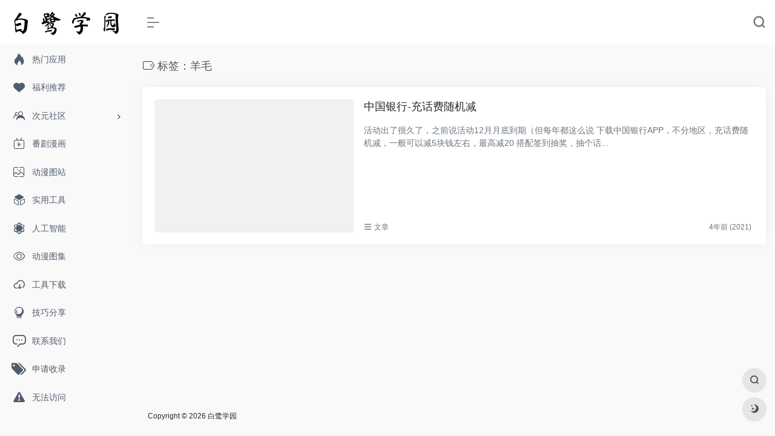

--- FILE ---
content_type: text/html; charset=UTF-8
request_url: https://srsg.moe/tag/%E7%BE%8A%E6%AF%9B
body_size: 7880
content:
<!DOCTYPE html>
<html lang="zh-Hans" class="io-grey-mode">
<head> 
<script type="10b5eb08483649de84f7b9a5-text/javascript">
    var default_c = "io-grey-mode";
    var night = document.cookie.replace(/(?:(?:^|.*;\s*)io_night_mode\s*\=\s*([^;]*).*$)|^.*$/, "$1"); 
    try {
        if (night === "0" || (!night && window.matchMedia("(prefers-color-scheme: dark)").matches)) {
            document.documentElement.classList.add("io-black-mode");
            document.documentElement.classList.remove(default_c);
        } else {
            document.documentElement.classList.remove("io-black-mode");
            document.documentElement.classList.add(default_c);
        }
    } catch (_) {}
</script><meta charset="UTF-8">
<meta name="renderer" content="webkit">
<meta name="force-rendering" content="webkit">
<meta http-equiv="X-UA-Compatible" content="IE=edge, chrome=1">
<meta name="viewport" content="width=device-width, initial-scale=1.0, user-scalable=0, minimum-scale=1.0, maximum-scale=0.0, viewport-fit=cover">
<title>羊毛 | 白鹭学园</title>
<meta name="theme-color" content="#f9f9f9" />
<meta name="keywords" content="羊毛,白鹭学园" />
<meta name="description" content="白鹭学园" />
<meta property="og:type" content="article">
<meta property="og:url" content="https://srsg.moe/tag/%e7%be%8a%e6%af%9b"/> 
<meta property="og:title" content="羊毛 | 白鹭学园">
<meta property="og:description" content="白鹭学园">
<meta property="og:image" content="https://srsg.moe/wp-content/uploads/2021/06/20210531203346.jpg">
<meta property="og:site_name" content="白鹭学园">
<link rel="shortcut icon" href="https://srsg.moe/wp-content/uploads/2021/05/favicon-1.ico">
<link rel="apple-touch-icon" href="https://srsg.moe/wp-content/uploads/2021/05/app-iPhone@3x.png">
<!--[if IE]><script src="https://srsg.moe/wp-content/themes/onenav/js/html5.min.js"></script><![endif]-->
<style>
#wpadminbar #wp-admin-bar-wsm_free_top_button .ab-icon:before {
	content: "\f239";
	color: #FF9800;
	top: 3px;
}
</style><meta name='robots' content='max-image-preview:large' />
<style id='wp-img-auto-sizes-contain-inline-css' type='text/css'>
img:is([sizes=auto i],[sizes^="auto," i]){contain-intrinsic-size:3000px 1500px}
/*# sourceURL=wp-img-auto-sizes-contain-inline-css */
</style>
<style id='classic-theme-styles-inline-css' type='text/css'>
/*! This file is auto-generated */
.wp-block-button__link{color:#fff;background-color:#32373c;border-radius:9999px;box-shadow:none;text-decoration:none;padding:calc(.667em + 2px) calc(1.333em + 2px);font-size:1.125em}.wp-block-file__button{background:#32373c;color:#fff;text-decoration:none}
/*# sourceURL=/wp-includes/css/classic-themes.min.css */
</style>
<link rel='stylesheet' id='wsm-style-css' href='https://srsg.moe/wp-content/plugins/wp-stats-manager/css/style.css?ver=1.2' type='text/css' media='all' />
<link rel='stylesheet' id='iconfont-css' href='https://srsg.moe/wp-content/themes/onenav/css/iconfont.css?ver=4.1810' type='text/css' media='all' />
<link rel='stylesheet' id='iconfont-io-1-css' href='//at.alicdn.com/t/font_2584124_b78m7v180qj.css' type='text/css' media='all' />
<link rel='stylesheet' id='bootstrap-css' href='https://srsg.moe/wp-content/themes/onenav/css/bootstrap.min.css?ver=4.1810' type='text/css' media='all' />
<link rel='stylesheet' id='style-css' href='https://srsg.moe/wp-content/themes/onenav/css/style.min.css?ver=4.1810' type='text/css' media='all' />
<link rel='stylesheet' id='wp-featherlight-css' href='https://srsg.moe/wp-content/plugins/wp-featherlight/css/wp-featherlight.min.css?ver=1.3.4' type='text/css' media='all' />
<script type="10b5eb08483649de84f7b9a5-text/javascript" src="https://srsg.moe/wp-content/themes/onenav/js/jquery.min.js?ver=4.1810" id="jquery-js"></script>
<script type="10b5eb08483649de84f7b9a5-text/javascript" id="jquery-js-after">
/* <![CDATA[ */
/* <![CDATA[ */ 
        function loadFunc(func) {if (document.all){window.attachEvent("onload",func);}else{window.addEventListener("load",func,false);}}   
        /* ]]]]><![CDATA[> */
//# sourceURL=jquery-js-after
/* ]]> */
</script>

        <!-- Wordpress Stats Manager -->
        <script type="10b5eb08483649de84f7b9a5-text/javascript">
            var _wsm = _wsm || [];
            _wsm.push(['trackPageView']);
            _wsm.push(['enableLinkTracking']);
            _wsm.push(['enableHeartBeatTimer']);
            (function() {
                var u = "https://srsg.moe/wp-content/plugins/wp-stats-manager/";
                _wsm.push(['setUrlReferrer', ""]);
                _wsm.push(['setTrackerUrl', "https://srsg.moe/?wmcAction=wmcTrack"]);
                _wsm.push(['setSiteId', "1"]);
                _wsm.push(['setPageId', "0"]);
                _wsm.push(['setWpUserId', "0"]);
                var d = document,
                    g = d.createElement('script'),
                    s = d.getElementsByTagName('script')[0];
                g.type = 'text/javascript';
                g.async = true;
                g.defer = true;
                g.src = u + 'js/wsm_new.js';
                s.parentNode.insertBefore(g, s);
            })();
        </script>
        <!-- End Wordpress Stats Manager Code -->
<style>a.btn.btn-arrow {color: #212529;}.customize-width{max-width:1900px}.sidebar-nav{width:220px}@media (min-width: 768px){.main-content{margin-left:220px;}.main-content .page-header{left:220px;}}</style><!-- 自定义代码 -->
<!-- Global site tag (gtag.js) - Google Analytics -->
<script async src="https://www.googletagmanager.com/gtag/js?id=G-E6GY6VRTKZ" type="10b5eb08483649de84f7b9a5-text/javascript"></script>
<script type="10b5eb08483649de84f7b9a5-text/javascript">
  window.dataLayer = window.dataLayer || [];
  function gtag(){dataLayer.push(arguments);}
  gtag('js', new Date());

  gtag('config', 'G-E6GY6VRTKZ');
</script><!-- end 自定义代码 -->
</head> 
<body class="archive tag tag-556 wp-theme-onenav sidebar_no wp-featherlight-captions">
        <div id="sidebar" class="sticky sidebar-nav fade">
            <div class="modal-dialog h-100  sidebar-nav-inner">
                <div class="sidebar-logo border-bottom border-color">
                    <!-- logo -->
                    <div class="logo overflow-hidden">
                                                <a href="https://srsg.moe" class="logo-expanded">
                            <img src="https://srsg.moe/wp-content/uploads/2021/05/222_hei.png" height="40" class="logo-light" alt="白鹭学园">
                            <img src="https://srsg.moe/wp-content/uploads/2021/05/222_bai.png" height="40" class="logo-dark d-none" alt="白鹭学园">
                        </a>
                        <a href="https://srsg.moe" class="logo-collapsed">
                            <img src="https://srsg.moe/wp-content/uploads/2021/05/QQ图片20210531203346_副本.png" height="40" class="logo-light" alt="白鹭学园">
                            <img src="https://srsg.moe/wp-content/uploads/2021/05/QQ图片20210531203346_副本.png" height="40" class="logo-dark d-none" alt="白鹭学园">
                        </a>
                    </div>
                    <!-- logo end -->
                </div>
                <div class="sidebar-menu flex-fill">
                    <div class="sidebar-scroll" >
                        <div class="sidebar-menu-inner">
                            <ul> 
                                                                                                        <li class="sidebar-item">
                                            <a href="https://srsg.moe/#term-684" class="">
                                                <i class="iconfont icon-hot icon-fw icon-lg"></i>
                                                <span>热门应用</span>
                                            </a>
                                        </li> 
                                                                            <li class="sidebar-item">
                                            <a href="https://srsg.moe/#term-567" class="">
                                                <i class="iconfont icon-heart icon-fw icon-lg"></i>
                                                <span>福利推荐</span>
                                            </a>
                                        </li> 
                                                                            <li class="sidebar-item">
                                                                                        <a href="https://srsg.moe/#term-135" class="" data-change="https://srsg.moe/#term-135">
                                                <i class="io io-pintuan icon-fw icon-lg"></i>
                                                <span>次元社区</span>
                                            </a>
                                            <i class="iconfont icon-arrow-r-m sidebar-more text-sm"></i>
                                            <ul >
                                             
                                                <li>
                                                    <a href="https://srsg.moe/#term-135-808" class=""><span>资源下载</span></a>
                                                </li>
                                             
                                                <li>
                                                    <a href="https://srsg.moe/#term-135-134" class=""><span>资讯分享</span></a>
                                                </li>
                                                                                        </ul>
                                        </li>
                                                                        <li class="sidebar-item">
                                            <a href="https://srsg.moe/#term-2" class="">
                                                <i class="io io-zhibo1 icon-fw icon-lg"></i>
                                                <span>番剧漫画</span>
                                            </a>
                                        </li> 
                                                                            <li class="sidebar-item">
                                            <a href="https://srsg.moe/#term-430" class="">
                                                <i class="io io-icon icon-fw icon-lg"></i>
                                                <span>动漫图站</span>
                                            </a>
                                        </li> 
                                                                            <li class="sidebar-item">
                                            <a href="https://srsg.moe/#term-5" class="">
                                                <i class="io io-yingyong icon-fw icon-lg"></i>
                                                <span>实用工具</span>
                                            </a>
                                        </li> 
                                                                            <li class="sidebar-item">
                                            <a href="https://srsg.moe/#term-809" class="">
                                                <i class="io io-wangluo icon-fw icon-lg"></i>
                                                <span>人工智能</span>
                                            </a>
                                        </li> 
                                                                            <li class="sidebar-item">
                                            <a href="https://srsg.moe/#term-829" class="">
                                                <i class="iconfont icon-chakan-line icon-fw icon-lg"></i>
                                                <span>动漫图集</span>
                                            </a>
                                        </li> 
                                                                            <li class="sidebar-item">
                                            <a href="https://srsg.moe/#term-821" class="">
                                                <i class="iconfont icon-down icon-fw icon-lg"></i>
                                                <span>工具下载</span>
                                            </a>
                                        </li> 
                                                                            <li class="sidebar-item">
                                            <a href="https://srsg.moe/#term-1" class="">
                                                <i class="io io-tishi icon-fw icon-lg"></i>
                                                <span>技巧分享</span>
                                            </a>
                                        </li> 
                                                                                <li class="sidebar-item">
                                                <a href="https://srsg.moe/contact" target="">
                                                    <i class="io io-liaotian1 icon-fw icon-lg"></i>
                                                    <span>联系我们</span>
                                                </a>
                                            </li> 
                                                                                    <li class="sidebar-item">
                                                <a href="https://srsg.moe/shoulu" target="">
                                                    <i class="iconfont icon-tags icon-fw icon-lg"></i>
                                                    <span>申请收录</span>
                                                </a>
                                            </li> 
                                                                                <li class="sidebar-item">
                                            <a href="https://srsg.moe/#term-810" class="">
                                                <i class="iconfont icon-warning icon-fw icon-lg"></i>
                                                <span>无法访问</span>
                                            </a>
                                        </li> 
                                     
                            </ul>
                        </div>
                    </div>
                </div>
                <div class="border-top py-2 border-color">
                    <div class="flex-bottom">
                        <ul> 
                             
                        </ul>
                    </div>
                </div>
            </div>
        </div>
        <div class="main-content flex-fill">    <div class=" header-nav">
        <div id="header" class="page-header sticky">
            <div class="navbar navbar-expand-md">
                <div class="container-fluid p-0 position-relative">
                    <div class="position-absolute w-100 text-center">
                        <a href="https://srsg.moe" class="navbar-brand d-md-none m-0" title="白鹭学园">
                            <img src="https://srsg.moe/wp-content/uploads/2021/05/222_hei.png" class="logo-light" alt="白鹭学园" height="30">
                            <img src="https://srsg.moe/wp-content/uploads/2021/05/222_bai.png" class="logo-dark d-none" alt="白鹭学园" height="30">
                        </a>
                    </div>
                    <div class="nav-item d-md-none mobile-menu py-2 position-relative"><a href="javascript:" id="sidebar-switch" data-toggle="modal" data-target="#sidebar"><i class="iconfont icon-classification icon-lg"></i></a></div>                    <div class="collapse navbar-collapse order-2 order-md-1">
                        <div class="header-mini-btn">
                            <label>
                                <input id="mini-button" type="checkbox" checked="checked">
                                <svg viewBox="0 0 100 100" xmlns="http://www.w3.org/2000/svg"> 
                                    <path class="line--1" d="M0 40h62c18 0 18-20-17 5L31 55"></path>
                                    <path class="line--2" d="M0 50h80"></path>
                                    <path class="line--3" d="M0 60h62c18 0 18 20-17-5L31 45"></path>
                                </svg>
                            </label>
                        
                        </div>
                                                <ul class="navbar-nav navbar-top site-menu mr-4">
                             
                        </ul>
                    </div>
                    <ul class="nav navbar-menu text-xs order-1 order-md-2 position-relative">
                                                                                                <li class="nav-search ml-3 ml-md-4">
                            <a href="javascript:" data-toggle="modal" data-target="#search-modal"><i class="iconfont icon-search icon-lg"></i></a>
                        </li>
                                                                    </ul>
                </div>
            </div>
        </div>
        <div class="placeholder"></div>
            </div>
<div class="container container-fluid customize-width"><div class="no-search my-2 p-1"></div></div>  <div id="content" class="container is_category">
    <div class="content-wrap">
        <div class="content-layout">
            
<div class="site-title mb-4">
 
    <h1 class="text-gray text-lg mb-2">
        <i class="site-tag iconfont icon-tag icon-lg mr-1" id="羊毛"></i>标签：羊毛    </h1>
    <p class="text-secondary text-sm">
            </p>
 

</div>
<div class="cat_list">
            <div class="list-grid list-grid-padding">
        <div class="list-item card">
            <div class="media media-3x2 rounded col-4 col-md-4">
                                <a class="media-content" href="https://srsg.moe/510.html" title="中国银行-充话费随机减" data-src="https://img.srsg.moe/2023/02/26/e4d9c62e20b88.jpg"></a>
                            </div>
            <div class="list-content">
                <div class="list-body">
                    <h2>
                        <a href="https://srsg.moe/510.html" title="中国银行-充话费随机减" class="list-title text-lg overflowClip_2">中国银行-充话费随机减</a>
                    </h2>
                    <div class="list-desc d-none d-md-block text-sm text-secondary my-3">
                        <div class="overflowClip_2 ">活动出了很久了，之前说活动12月月底到期（但每年都这么说 下载中国银行APP，不分地区，充话费随机减，一般可以减5块钱左右，最高减20 搭配签到抽奖，抽个话...</div>
                    </div>
                </div>
                <div class="list-footer">
                    <div class="d-flex flex-fill align-items-center text-muted text-xs">
                                                <span><i class="iconfont icon-classification"></i>
                            <a href="https://srsg.moe/post">文章</a>
                        </span>
                                            
                        <div class="flex-fill"></div>
                        <div>
                            <time class="mx-1">4年前 (2021)</time>
                        </div>
                    </div>        
                </div>
            </div>
        </div>                            
    </div> 
    </div>
<div class="posts-nav">
    </div>
        </div> 
    </div>
	</div> 
 
<div class="main-footer footer-stick p-4 footer-type-def">

    <div class="footer-inner ">
        <div class="footer-text ">
                        <div class="footer-copyright text-xs">
            Copyright © 2026 <a href="https://srsg.moe/">白鹭学园</a>&nbsp;&nbsp;            </div>
        </div>
    </div>
</div>
</div><!-- main-content end -->

<footer>
    <div id="footer-tools" class="d-flex flex-column">
        <a href="javascript:" id="go-to-up" class="btn rounded-circle go-up m-1" rel="go-top">
            <i class="iconfont icon-to-up"></i>
        </a>
                        <a href="javascript:" data-toggle="modal" data-target="#search-modal" class="btn rounded-circle m-1" rel="search">
            <i class="iconfont icon-search"></i>
        </a>
                                        <a href="javascript:" id="switch-mode" class="btn rounded-circle switch-dark-mode m-1" data-toggle="tooltip" data-placement="left" title="夜间模式">
            <i class="mode-ico iconfont icon-light"></i>
        </a>
            </div>
</footer>
  
<div class="modal fade search-modal" id="search-modal">
    <div class="modal-dialog modal-lg modal-dialog-centered">
        <div class="modal-content">  
            <div class="modal-body">
                 
<div id="search" class="s-search mx-auto my-4">
    <div id="search-list" class="hide-type-list">
        <div class="s-type">
            <span></span>
            <div class="s-type-list">
                <label for="m_type-baidu1" data-page="home" data-id="group-b">搜索</label>            </div>
        </div>
        <div class="search-group group-b"><span class="type-text text-muted">搜索</span><ul class="search-type"><li><input checked="checked" hidden type="radio" name="type2" data-page="home" id="m_type-baidu1" value="https://www.baidu.com/s?wd=%s%" data-placeholder="百度一下"><label for="m_type-baidu1"><span class="text-muted">百度</span></label></li><li><input hidden type="radio" name="type2" data-page="home" id="m_type-google1" value="https://www.google.com/search?q=%s%" data-placeholder="谷歌两下"><label for="m_type-google1"><span class="text-muted">Google</span></label></li><li><input hidden type="radio" name="type2" data-page="home" id="m_type-360" value="https://www.so.com/s?q=%s%" data-placeholder="360好搜"><label for="m_type-360"><span class="text-muted">360</span></label></li><li><input hidden type="radio" name="type2" data-page="home" id="m_type-sogo" value="https://www.sogou.com/web?query=%s%" data-placeholder="搜狗搜索"><label for="m_type-sogo"><span class="text-muted">搜狗</span></label></li><li><input hidden type="radio" name="type2" data-page="home" id="m_type-bing1" value="https://cn.bing.com/search?q=%s%" data-placeholder="微软Bing搜索"><label for="m_type-bing1"><span class="text-muted">Bing</span></label></li><li><input hidden type="radio" name="type2" data-page="home" id="m_type-sm" value="https://yz.m.sm.cn/s?q=%s%" data-placeholder="UC移动端搜索"><label for="m_type-sm"><span class="text-muted">神马</span></label></li></ul></div>    </div>
    <form action="https://srsg.moe?s=" method="get" target="_blank" class="super-search-fm">
        <input type="text" id="m_search-text" class="form-control smart-tips search-key" zhannei="" autocomplete="off" placeholder="输入关键字搜索" style="outline:0" data-status="true">
        <button type="submit" id="btn_search"><i class="iconfont icon-search"></i></button>
    </form> 
    <div class="card search-smart-tips" style="display: none">
        <ul></ul>
    </div>
</div>
  
                <div class="px-1 mb-3"><i class="text-xl iconfont icon-hot mr-1" style="color:#f1404b;"></i><span class="h6">热门推荐： </span></div>
                <div class="mb-3">
                                    </div>
            </div>  
            <div style="position: absolute;bottom: -40px;width: 100%;text-align: center;"><a href="javascript:" data-dismiss="modal"><i class="iconfont icon-close-circle icon-2x" style="color: #fff;"></i></a></div>
        </div>
    </div>  
</div>
<script type="speculationrules">
{"prefetch":[{"source":"document","where":{"and":[{"href_matches":"/*"},{"not":{"href_matches":["/wp-*.php","/wp-admin/*","/wp-content/uploads/*","/wp-content/*","/wp-content/plugins/*","/wp-content/themes/onenav/*","/*\\?(.+)"]}},{"not":{"selector_matches":"a[rel~=\"nofollow\"]"}},{"not":{"selector_matches":".no-prefetch, .no-prefetch a"}}]},"eagerness":"conservative"}]}
</script>
<script type="10b5eb08483649de84f7b9a5-text/javascript">
        jQuery(function(){
        var arrLiveStats=[];
        var WSM_PREFIX="wsm";
		
        jQuery(".if-js-closed").removeClass("if-js-closed").addClass("closed");
                var wsmFnSiteLiveStats=function(){
                           jQuery.ajax({
                               type: "POST",
                               url: wsm_ajaxObject.ajax_url,
                               data: { action: 'liveSiteStats', requests: JSON.stringify(arrLiveStats), r: Math.random() }
                           }).done(function( strResponse ) {
                                if(strResponse!="No"){
                                    arrResponse=JSON.parse(strResponse);
                                    jQuery.each(arrResponse, function(key,value){
                                    
                                        $element= document.getElementById(key);
                                        oldValue=parseInt($element.getAttribute("data-value").replace(/,/g, ""));
                                        diff=parseInt(value.replace(/,/g, ""))-oldValue;
                                        $class="";
                                        
                                        if(diff>=0){
                                            diff="+"+diff;
                                        }else{
                                            $class="wmcRedBack";
                                        }

                                        $element.setAttribute("data-value",value);
                                        $element.innerHTML=diff;
                                        jQuery("#"+key).addClass($class).show().siblings(".wsmH2Number").text(value);
                                        
                                        if(key=="SiteUserOnline")
                                        {
                                            var onlineUserCnt = arrResponse.wsmSiteUserOnline;
                                            if(jQuery("#wsmSiteUserOnline").length)
                                            {
                                                jQuery("#wsmSiteUserOnline").attr("data-value",onlineUserCnt);   jQuery("#wsmSiteUserOnline").next(".wsmH2Number").html("<a target=\"_blank\" href=\"?page=wsm_traffic&subPage=UsersOnline&subTab=summary\">"+onlineUserCnt+"</a>");
                                            }
                                        }
                                    });
                                    setTimeout(function() {
                                        jQuery.each(arrResponse, function(key,value){
                                            jQuery("#"+key).removeClass("wmcRedBack").hide();
                                        });
                                    }, 1500);
                                }
                           });
                       }
                       if(arrLiveStats.length>0){
                          setInterval(wsmFnSiteLiveStats, 10000);
                       }});
        </script><script type="10b5eb08483649de84f7b9a5-text/javascript" src="https://srsg.moe/wp-content/themes/onenav/js/popper.min.js?ver=4.1810" id="popper-js"></script>
<script type="10b5eb08483649de84f7b9a5-text/javascript" src="https://srsg.moe/wp-content/themes/onenav/js/bootstrap.min.js?ver=4.1810" id="bootstrap-js"></script>
<script type="10b5eb08483649de84f7b9a5-text/javascript" src="https://srsg.moe/wp-content/themes/onenav/js/theia-sticky-sidebar.js?ver=4.1810" id="sidebar-js"></script>
<script type="10b5eb08483649de84f7b9a5-text/javascript" src="https://srsg.moe/wp-content/themes/onenav/js/lazyload.min.js?ver=4.1810" id="lazyload-js"></script>
<script type="10b5eb08483649de84f7b9a5-text/javascript" id="appjs-js-extra">
/* <![CDATA[ */
var theme = {"ajaxurl":"https://srsg.moe/wp-admin/admin-ajax.php","uri":"https://srsg.moe/wp-content/themes/onenav","loginurl":"https://srsg.moe/wp-login.php?redirect_to=https%3A%2F%2Fsrsg.moe%2Ftag%2F%25E7%25BE%258A%25E6%25AF%259B","sitesName":"\u767d\u9e6d\u5b66\u56ed","addico":"https://srsg.moe/wp-content/themes/onenav/images/add.png","order":"asc","formpostion":"top","defaultclass":"io-grey-mode","isCustomize":"0","icourl":"https://t3.gstatic.cn/faviconV2?client=SOCIAL&type=FAVICON&fallback_opts=TYPE,SIZE,URL&size=128&url=","icopng":"","urlformat":"0","customizemax":"10","newWindow":"1","lazyload":"1","minNav":"0","loading":"0","hotWords":"baidu","classColumns":" col-2a col-sm-2a col-md-2a col-lg-3a col-xl-5a col-xxl-6a ","apikey":"WyJNakF5TVRJMk16Z3hNalkzIiwiZVdodk5XdFJVMWhoZUhaNldGVlRkVEl4V0hCamJEbFVOVVZZY1VkayJd","isHome":"","version":"4.1810"};
var localize = {"liked":"\u60a8\u5df2\u7ecf\u8d5e\u8fc7\u4e86!","like":"\u8c22\u8c22\u70b9\u8d5e!","networkerror":"\u7f51\u7edc\u9519\u8bef --.","selectCategory":"\u4e3a\u4ec0\u4e48\u4e0d\u9009\u5206\u7c7b\u3002","addSuccess":"\u6dfb\u52a0\u6210\u529f\u3002","timeout":"\u8bbf\u95ee\u8d85\u65f6\uff0c\u8bf7\u518d\u8bd5\u8bd5\uff0c\u6216\u8005\u624b\u52a8\u586b\u5199\u3002","lightMode":"\u65e5\u95f4\u6a21\u5f0f","nightMode":"\u591c\u95f4\u6a21\u5f0f","editBtn":"\u7f16\u8f91","okBtn":"\u786e\u5b9a","urlExist":"\u8be5\u7f51\u5740\u5df2\u7ecf\u5b58\u5728\u4e86 --.","cancelBtn":"\u53d6\u6d88","successAlert":"\u6210\u529f","infoAlert":"\u4fe1\u606f","warningAlert":"\u8b66\u544a","errorAlert":"\u9519\u8bef","extractionCode":"\u7f51\u76d8\u63d0\u53d6\u7801\u5df2\u590d\u5236\uff0c\u70b9\u201c\u786e\u5b9a\u201d\u8fdb\u5165\u4e0b\u8f7d\u9875\u9762\u3002","wait":"\u8bf7\u7a0d\u5019","loading":"\u6b63\u5728\u5904\u7406\u8bf7\u7a0d\u540e...","userAgreement":"\u8bf7\u5148\u9605\u8bfb\u5e76\u540c\u610f\u7528\u6237\u534f\u8bae","reSend":"\u79d2\u540e\u91cd\u65b0\u53d1\u9001","weChatPay":"\u5fae\u4fe1\u652f\u4ed8","alipay":"\u652f\u4ed8\u5b9d","scanQRPay":"\u8bf7\u626b\u7801\u652f\u4ed8","payGoto":"\u652f\u4ed8\u6210\u529f\uff0c\u9875\u9762\u8df3\u8f6c\u4e2d"};
//# sourceURL=appjs-js-extra
/* ]]> */
</script>
<script type="10b5eb08483649de84f7b9a5-text/javascript" src="https://srsg.moe/wp-content/themes/onenav/js/app.min.js?ver=4.1810" id="appjs-js"></script>
<script type="10b5eb08483649de84f7b9a5-text/javascript" id="appjs-js-after">
/* <![CDATA[ */
/* <![CDATA[ */ 
    $(document).ready(function(){if($("#search-text")[0]){$("#search-text").focus();}});
    /* ]]]]><![CDATA[> */
//# sourceURL=appjs-js-after
/* ]]> */
</script>
<script type="10b5eb08483649de84f7b9a5-text/javascript" src="https://srsg.moe/wp-content/plugins/wp-featherlight/js/wpFeatherlight.pkgd.min.js?ver=1.3.4" id="wp-featherlight-js"></script>

		 
<!-- 自定义代码 -->
<!-- end 自定义代码 -->
<script src="/cdn-cgi/scripts/7d0fa10a/cloudflare-static/rocket-loader.min.js" data-cf-settings="10b5eb08483649de84f7b9a5-|49" defer></script><script defer src="https://static.cloudflareinsights.com/beacon.min.js/vcd15cbe7772f49c399c6a5babf22c1241717689176015" integrity="sha512-ZpsOmlRQV6y907TI0dKBHq9Md29nnaEIPlkf84rnaERnq6zvWvPUqr2ft8M1aS28oN72PdrCzSjY4U6VaAw1EQ==" data-cf-beacon='{"version":"2024.11.0","token":"a88c9696f38d4305a1436fb67196f84d","r":1,"server_timing":{"name":{"cfCacheStatus":true,"cfEdge":true,"cfExtPri":true,"cfL4":true,"cfOrigin":true,"cfSpeedBrain":true},"location_startswith":null}}' crossorigin="anonymous"></script>
</body>
</html>
<!-- Dynamic page generated in 0.228 seconds. -->
<!-- Cached page generated by WP-Super-Cache on 2026-02-04 00:44:43 -->

<!-- super cache -->